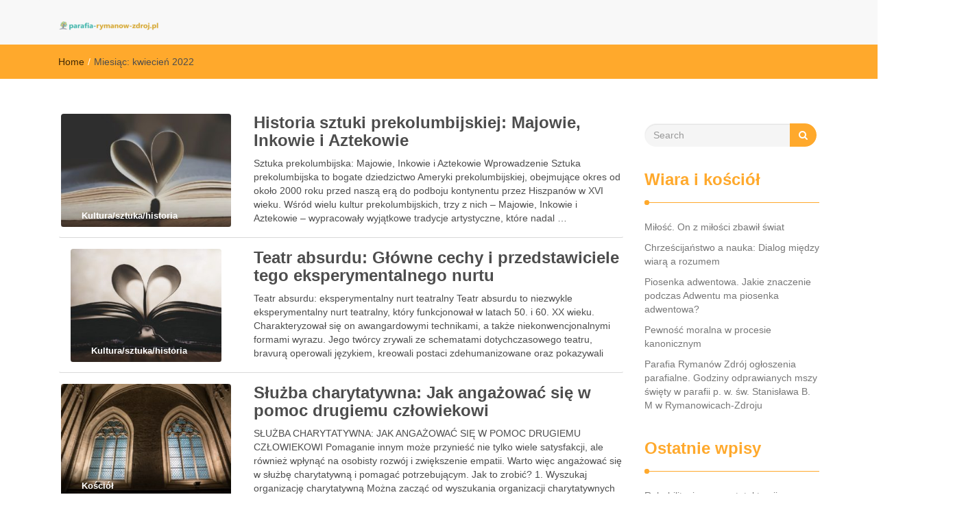

--- FILE ---
content_type: text/html; charset=UTF-8
request_url: https://parafia-rymanow-zdroj.pl/2022/04/
body_size: 14996
content:
<!DOCTYPE html>
<html lang="pl-PL">
<head>
<meta charset="UTF-8">
<meta name="viewport" content="width=device-width, initial-scale=1">
<link rel="profile" href="http://gmpg.org/xfn/11">
<title>kwiecień 2022 &#8211; Parafia Rymanów Zdrój</title>
<meta name='robots' content='max-image-preview:large' />
<link rel="alternate" type="application/rss+xml" title="Parafia Rymanów Zdrój &raquo; Kanał z wpisami" href="https://parafia-rymanow-zdroj.pl/feed/" />
<link rel="alternate" type="application/rss+xml" title="Parafia Rymanów Zdrój &raquo; Kanał z komentarzami" href="https://parafia-rymanow-zdroj.pl/comments/feed/" />
<style id='wp-img-auto-sizes-contain-inline-css' type='text/css'>
img:is([sizes=auto i],[sizes^="auto," i]){contain-intrinsic-size:3000px 1500px}
/*# sourceURL=wp-img-auto-sizes-contain-inline-css */
</style>

<style id='wp-emoji-styles-inline-css' type='text/css'>

	img.wp-smiley, img.emoji {
		display: inline !important;
		border: none !important;
		box-shadow: none !important;
		height: 1em !important;
		width: 1em !important;
		margin: 0 0.07em !important;
		vertical-align: -0.1em !important;
		background: none !important;
		padding: 0 !important;
	}
/*# sourceURL=wp-emoji-styles-inline-css */
</style>
<link rel='stylesheet' id='wp-block-library-css' href='https://parafia-rymanow-zdroj.pl/wp-includes/css/dist/block-library/style.min.css?ver=6.9' type='text/css' media='all' />
<style id='global-styles-inline-css' type='text/css'>
:root{--wp--preset--aspect-ratio--square: 1;--wp--preset--aspect-ratio--4-3: 4/3;--wp--preset--aspect-ratio--3-4: 3/4;--wp--preset--aspect-ratio--3-2: 3/2;--wp--preset--aspect-ratio--2-3: 2/3;--wp--preset--aspect-ratio--16-9: 16/9;--wp--preset--aspect-ratio--9-16: 9/16;--wp--preset--color--black: #000000;--wp--preset--color--cyan-bluish-gray: #abb8c3;--wp--preset--color--white: #ffffff;--wp--preset--color--pale-pink: #f78da7;--wp--preset--color--vivid-red: #cf2e2e;--wp--preset--color--luminous-vivid-orange: #ff6900;--wp--preset--color--luminous-vivid-amber: #fcb900;--wp--preset--color--light-green-cyan: #7bdcb5;--wp--preset--color--vivid-green-cyan: #00d084;--wp--preset--color--pale-cyan-blue: #8ed1fc;--wp--preset--color--vivid-cyan-blue: #0693e3;--wp--preset--color--vivid-purple: #9b51e0;--wp--preset--gradient--vivid-cyan-blue-to-vivid-purple: linear-gradient(135deg,rgb(6,147,227) 0%,rgb(155,81,224) 100%);--wp--preset--gradient--light-green-cyan-to-vivid-green-cyan: linear-gradient(135deg,rgb(122,220,180) 0%,rgb(0,208,130) 100%);--wp--preset--gradient--luminous-vivid-amber-to-luminous-vivid-orange: linear-gradient(135deg,rgb(252,185,0) 0%,rgb(255,105,0) 100%);--wp--preset--gradient--luminous-vivid-orange-to-vivid-red: linear-gradient(135deg,rgb(255,105,0) 0%,rgb(207,46,46) 100%);--wp--preset--gradient--very-light-gray-to-cyan-bluish-gray: linear-gradient(135deg,rgb(238,238,238) 0%,rgb(169,184,195) 100%);--wp--preset--gradient--cool-to-warm-spectrum: linear-gradient(135deg,rgb(74,234,220) 0%,rgb(151,120,209) 20%,rgb(207,42,186) 40%,rgb(238,44,130) 60%,rgb(251,105,98) 80%,rgb(254,248,76) 100%);--wp--preset--gradient--blush-light-purple: linear-gradient(135deg,rgb(255,206,236) 0%,rgb(152,150,240) 100%);--wp--preset--gradient--blush-bordeaux: linear-gradient(135deg,rgb(254,205,165) 0%,rgb(254,45,45) 50%,rgb(107,0,62) 100%);--wp--preset--gradient--luminous-dusk: linear-gradient(135deg,rgb(255,203,112) 0%,rgb(199,81,192) 50%,rgb(65,88,208) 100%);--wp--preset--gradient--pale-ocean: linear-gradient(135deg,rgb(255,245,203) 0%,rgb(182,227,212) 50%,rgb(51,167,181) 100%);--wp--preset--gradient--electric-grass: linear-gradient(135deg,rgb(202,248,128) 0%,rgb(113,206,126) 100%);--wp--preset--gradient--midnight: linear-gradient(135deg,rgb(2,3,129) 0%,rgb(40,116,252) 100%);--wp--preset--font-size--small: 13px;--wp--preset--font-size--medium: 20px;--wp--preset--font-size--large: 36px;--wp--preset--font-size--x-large: 42px;--wp--preset--spacing--20: 0.44rem;--wp--preset--spacing--30: 0.67rem;--wp--preset--spacing--40: 1rem;--wp--preset--spacing--50: 1.5rem;--wp--preset--spacing--60: 2.25rem;--wp--preset--spacing--70: 3.38rem;--wp--preset--spacing--80: 5.06rem;--wp--preset--shadow--natural: 6px 6px 9px rgba(0, 0, 0, 0.2);--wp--preset--shadow--deep: 12px 12px 50px rgba(0, 0, 0, 0.4);--wp--preset--shadow--sharp: 6px 6px 0px rgba(0, 0, 0, 0.2);--wp--preset--shadow--outlined: 6px 6px 0px -3px rgb(255, 255, 255), 6px 6px rgb(0, 0, 0);--wp--preset--shadow--crisp: 6px 6px 0px rgb(0, 0, 0);}:where(.is-layout-flex){gap: 0.5em;}:where(.is-layout-grid){gap: 0.5em;}body .is-layout-flex{display: flex;}.is-layout-flex{flex-wrap: wrap;align-items: center;}.is-layout-flex > :is(*, div){margin: 0;}body .is-layout-grid{display: grid;}.is-layout-grid > :is(*, div){margin: 0;}:where(.wp-block-columns.is-layout-flex){gap: 2em;}:where(.wp-block-columns.is-layout-grid){gap: 2em;}:where(.wp-block-post-template.is-layout-flex){gap: 1.25em;}:where(.wp-block-post-template.is-layout-grid){gap: 1.25em;}.has-black-color{color: var(--wp--preset--color--black) !important;}.has-cyan-bluish-gray-color{color: var(--wp--preset--color--cyan-bluish-gray) !important;}.has-white-color{color: var(--wp--preset--color--white) !important;}.has-pale-pink-color{color: var(--wp--preset--color--pale-pink) !important;}.has-vivid-red-color{color: var(--wp--preset--color--vivid-red) !important;}.has-luminous-vivid-orange-color{color: var(--wp--preset--color--luminous-vivid-orange) !important;}.has-luminous-vivid-amber-color{color: var(--wp--preset--color--luminous-vivid-amber) !important;}.has-light-green-cyan-color{color: var(--wp--preset--color--light-green-cyan) !important;}.has-vivid-green-cyan-color{color: var(--wp--preset--color--vivid-green-cyan) !important;}.has-pale-cyan-blue-color{color: var(--wp--preset--color--pale-cyan-blue) !important;}.has-vivid-cyan-blue-color{color: var(--wp--preset--color--vivid-cyan-blue) !important;}.has-vivid-purple-color{color: var(--wp--preset--color--vivid-purple) !important;}.has-black-background-color{background-color: var(--wp--preset--color--black) !important;}.has-cyan-bluish-gray-background-color{background-color: var(--wp--preset--color--cyan-bluish-gray) !important;}.has-white-background-color{background-color: var(--wp--preset--color--white) !important;}.has-pale-pink-background-color{background-color: var(--wp--preset--color--pale-pink) !important;}.has-vivid-red-background-color{background-color: var(--wp--preset--color--vivid-red) !important;}.has-luminous-vivid-orange-background-color{background-color: var(--wp--preset--color--luminous-vivid-orange) !important;}.has-luminous-vivid-amber-background-color{background-color: var(--wp--preset--color--luminous-vivid-amber) !important;}.has-light-green-cyan-background-color{background-color: var(--wp--preset--color--light-green-cyan) !important;}.has-vivid-green-cyan-background-color{background-color: var(--wp--preset--color--vivid-green-cyan) !important;}.has-pale-cyan-blue-background-color{background-color: var(--wp--preset--color--pale-cyan-blue) !important;}.has-vivid-cyan-blue-background-color{background-color: var(--wp--preset--color--vivid-cyan-blue) !important;}.has-vivid-purple-background-color{background-color: var(--wp--preset--color--vivid-purple) !important;}.has-black-border-color{border-color: var(--wp--preset--color--black) !important;}.has-cyan-bluish-gray-border-color{border-color: var(--wp--preset--color--cyan-bluish-gray) !important;}.has-white-border-color{border-color: var(--wp--preset--color--white) !important;}.has-pale-pink-border-color{border-color: var(--wp--preset--color--pale-pink) !important;}.has-vivid-red-border-color{border-color: var(--wp--preset--color--vivid-red) !important;}.has-luminous-vivid-orange-border-color{border-color: var(--wp--preset--color--luminous-vivid-orange) !important;}.has-luminous-vivid-amber-border-color{border-color: var(--wp--preset--color--luminous-vivid-amber) !important;}.has-light-green-cyan-border-color{border-color: var(--wp--preset--color--light-green-cyan) !important;}.has-vivid-green-cyan-border-color{border-color: var(--wp--preset--color--vivid-green-cyan) !important;}.has-pale-cyan-blue-border-color{border-color: var(--wp--preset--color--pale-cyan-blue) !important;}.has-vivid-cyan-blue-border-color{border-color: var(--wp--preset--color--vivid-cyan-blue) !important;}.has-vivid-purple-border-color{border-color: var(--wp--preset--color--vivid-purple) !important;}.has-vivid-cyan-blue-to-vivid-purple-gradient-background{background: var(--wp--preset--gradient--vivid-cyan-blue-to-vivid-purple) !important;}.has-light-green-cyan-to-vivid-green-cyan-gradient-background{background: var(--wp--preset--gradient--light-green-cyan-to-vivid-green-cyan) !important;}.has-luminous-vivid-amber-to-luminous-vivid-orange-gradient-background{background: var(--wp--preset--gradient--luminous-vivid-amber-to-luminous-vivid-orange) !important;}.has-luminous-vivid-orange-to-vivid-red-gradient-background{background: var(--wp--preset--gradient--luminous-vivid-orange-to-vivid-red) !important;}.has-very-light-gray-to-cyan-bluish-gray-gradient-background{background: var(--wp--preset--gradient--very-light-gray-to-cyan-bluish-gray) !important;}.has-cool-to-warm-spectrum-gradient-background{background: var(--wp--preset--gradient--cool-to-warm-spectrum) !important;}.has-blush-light-purple-gradient-background{background: var(--wp--preset--gradient--blush-light-purple) !important;}.has-blush-bordeaux-gradient-background{background: var(--wp--preset--gradient--blush-bordeaux) !important;}.has-luminous-dusk-gradient-background{background: var(--wp--preset--gradient--luminous-dusk) !important;}.has-pale-ocean-gradient-background{background: var(--wp--preset--gradient--pale-ocean) !important;}.has-electric-grass-gradient-background{background: var(--wp--preset--gradient--electric-grass) !important;}.has-midnight-gradient-background{background: var(--wp--preset--gradient--midnight) !important;}.has-small-font-size{font-size: var(--wp--preset--font-size--small) !important;}.has-medium-font-size{font-size: var(--wp--preset--font-size--medium) !important;}.has-large-font-size{font-size: var(--wp--preset--font-size--large) !important;}.has-x-large-font-size{font-size: var(--wp--preset--font-size--x-large) !important;}
/*# sourceURL=global-styles-inline-css */
</style>

<style id='classic-theme-styles-inline-css' type='text/css'>
/*! This file is auto-generated */
.wp-block-button__link{color:#fff;background-color:#32373c;border-radius:9999px;box-shadow:none;text-decoration:none;padding:calc(.667em + 2px) calc(1.333em + 2px);font-size:1.125em}.wp-block-file__button{background:#32373c;color:#fff;text-decoration:none}
/*# sourceURL=/wp-includes/css/classic-themes.min.css */
</style>
<link rel='stylesheet' id='font-awesome-css' href='https://parafia-rymanow-zdroj.pl/wp-content/themes/imnews/css/font-awesome.min.css?ver=4.7.0' type='text/css' media='all' />
<link rel='stylesheet' id='stellarnav-css' href='https://parafia-rymanow-zdroj.pl/wp-content/themes/imnews/css/stellarnav.css?ver=1.1' type='text/css' media='all' />
<link rel='stylesheet' id='bootstrap-css' href='https://parafia-rymanow-zdroj.pl/wp-content/themes/imnews/css/bootstrap.min.css?ver=3.3.7' type='text/css' media='all' />
<link rel='stylesheet' id='imnews-default-css' href='https://parafia-rymanow-zdroj.pl/wp-content/themes/imnews/css/default.css?ver=6.9' type='text/css' media='all' />
<link rel='stylesheet' id='imnews-style-css' href='https://parafia-rymanow-zdroj.pl/wp-content/themes/imnews-child/style.css?ver=6.9' type='text/css' media='all' />
<link rel='stylesheet' id='arpw-style-css' href='https://parafia-rymanow-zdroj.pl/wp-content/plugins/advanced-random-posts-widget/assets/css/arpw-frontend.css?ver=6.9' type='text/css' media='all' />
<script type="text/javascript" src="https://parafia-rymanow-zdroj.pl/wp-includes/js/jquery/jquery.min.js?ver=3.7.1" id="jquery-core-js"></script>
<script type="text/javascript" src="https://parafia-rymanow-zdroj.pl/wp-includes/js/jquery/jquery-migrate.min.js?ver=3.4.1" id="jquery-migrate-js"></script>
<link rel="https://api.w.org/" href="https://parafia-rymanow-zdroj.pl/wp-json/" /><link rel="EditURI" type="application/rsd+xml" title="RSD" href="https://parafia-rymanow-zdroj.pl/xmlrpc.php?rsd" />
<meta name="generator" content="WordPress 6.9" />
		<!-- Custom Logo: hide header text -->
		<style id="custom-logo-css" type="text/css">
			.navbar-brand, .ttl_tagline {
				position: absolute;
				clip-path: inset(50%);
			}
		</style>
		
		<!-- GA Google Analytics @ https://m0n.co/ga -->
		<script async src="https://www.googletagmanager.com/gtag/js?id=UA-101179247-5"></script>
		<script>
			window.dataLayer = window.dataLayer || [];
			function gtag(){dataLayer.push(arguments);}
			gtag('js', new Date());
			gtag('config', 'UA-101179247-5');
		</script>

	<!-- Analytics by WP Statistics - https://wp-statistics.com -->
<style type="text/css">.recentcomments a{display:inline !important;padding:0 !important;margin:0 !important;}</style><style type="text/css">
.inline-dropdown,.comment .comment-reply-link{background-color: #ffa92c}
.search-box-input .search-button,caption{background-color: #ffa92c}
.side-area-post .side-area-heading,.side-area-post table{border-color:  #ffa92c; color: #ffa92c;}
.side-area-post .side-area-heading::after{background:#ffa92c;}
.current{background:#ffa92c;}
.next, .prev{color:#ffa92c;}
.sidenews-post-image img,.tagcloud a:hover,.othernews-post-image img,.relatednews-post-image img,.similar-post-image img{background:#ffa92c;}
.side-area-post ul li a:hover,cite,a{color:#ffa92c;}
.side-area-post ul li.recentcomments a:hover{color: #ffa92c;}    
.like-article h4{border-bottom: 1px solid #ffa92c; color: #ffa92c;}
#menubar .nav > li > a:hover{color:#ffa92c;}
#menubar#main-nav ul ul li:hover > a, #main-nav ul ul li a:hover{color: #ffa92c;}
.next, .prev{border:1px solid #ffa92c;}
#top .navbar-toggle .icon-bar,.comment-form .submit,.current, .page-numbers:hover, .next:hover, .prev:hover{background:#ffa92c; }
#menubar .nav > li > a,#menubar ul ul li a,#menubar .navbar-brand{ color: #4D4D4D; }
.comment .comment-metadata a,.othernews-post-title a,.relatednews-post-details .relatednews-post-title a,.similar-post-details .similar-post-title a,.news-title a,.comment-metadata > a,.comment-edit-link,.comment-reply-link,.logged-in-as > a,.ttl_tagline{ color: #4D4D4D; }
.comment .comment-metadata a:hover,.othernews-post-title a:hover,.relatednews-post-title a:hover,.footer-copyrights a:hover,.similar-post-title a:hover,.sidenews-post-heading > a:hover,.news-title a:hover,.comment-metadata > a:hover,.comment-edit-link:hover,.comment-reply-link:hover,.logged-in-as > a:hover,a:focus, a:hover{color: #ffa92c;}
</style>
</head>
<body class="archive date wp-custom-logo wp-theme-imnews wp-child-theme-imnews-child">
<!--menu-bar start-->
<header id="top">
    <div id="menubar">
        <div class="container">
            <div class="row">
                <nav class="navbar navbar-default">
                    <button type="button" class="navbar-toggle" data-toggle="collapse" data-target="#main-nav">
                        <span class="icon-bar"></span>
                        <span class="icon-bar"></span>
                        <span class="icon-bar"></span>                        
                    </button>
                    <div class="navbar-header">
                        <a href="https://parafia-rymanow-zdroj.pl/" class="custom-logo-link" rel="home"><img width="160" height="13" src="https://parafia-rymanow-zdroj.pl/wp-content/uploads/2020/10/cropped-logo-1.png" class="custom-logo" alt="Parafia Rymanów Zdrój" decoding="async" srcset="https://parafia-rymanow-zdroj.pl/wp-content/uploads/2020/10/cropped-logo-1.png 160w, https://parafia-rymanow-zdroj.pl/wp-content/uploads/2020/10/cropped-logo-1-150x13.png 150w" sizes="(max-width: 160px) 100vw, 160px" /></a>                            <a class="navbar-brand" href="https://parafia-rymanow-zdroj.pl/" rel="home">Parafia Rymanów Zdrój</a>
                            <p class="ttl_tagline">parafia w Rymanowie Zdroju</p>
                    </div>
                    <div class="collapse navbar-collapse inline-list" id="main-nav">
                        <ul class="nav navbar-nav nav-category"></ul>
                    </div>
                </nav>
            </div>
        </div>
    </div>
</header>        	
<div class="inline-dropdown">
	<div class="container">	
    	<div class="row">
            <div class="col-sm-12">
                <div class="path-category">
                    <ul id="breadcrumbs" class="breadcrumbs"><li class="item-home"><a class="bread-link bread-home" href="https://parafia-rymanow-zdroj.pl" title="Home">Home</a></li><li class="separator separator-home"> / </li>Miesiąc: <span>kwiecień 2022</span><li class="item-current item-archive"><strong class="bread-current bread-archive"></strong></li></ul>                </div>
            </div>
        </div>
    </div>    
</div>
<div class="container" id="post-6274" class="post-6274 post type-post status-publish format-standard has-post-thumbnail hentry category-kultura-sztuka-historia" >
    <div class="row main-row">
        <div class="col-sm-9">    
            <div class="news-posts">
                <div class="other-news">
                                        <div class="othernews-post">
                        <div class="row">
                            <div class="col-sm-12">
                                <div class="row">
                                    <div class="col-sm-4">
                                        <div class="label-img">
                                            <div class="othernews-post-image">
                                                <a href="https://parafia-rymanow-zdroj.pl/historia-sztuki-prekolumbijskiej-majowie-inkowie-i-aztekowie/">
                                                   <img width="248" height="165" src="https://parafia-rymanow-zdroj.pl/wp-content/uploads/2020/02/historia_1582204471.jpg" class="attachment-imnews-thumbnail-image size-imnews-thumbnail-image wp-post-image" alt="" decoding="async" srcset="https://parafia-rymanow-zdroj.pl/wp-content/uploads/2020/02/historia_1582204471.jpg 1280w, https://parafia-rymanow-zdroj.pl/wp-content/uploads/2020/02/historia_1582204471-300x200.jpg 300w, https://parafia-rymanow-zdroj.pl/wp-content/uploads/2020/02/historia_1582204471-768x512.jpg 768w, https://parafia-rymanow-zdroj.pl/wp-content/uploads/2020/02/historia_1582204471-1024x682.jpg 1024w" sizes="(max-width: 248px) 100vw, 248px" />                                                </a>
                                            </div>
                                                                                        <div class="label">
                                                <div class="row label-row">
                                                    <div class="col-sm-9 col-xs-9 label-column">
                                                        <span>Kultura/sztuka/historia</span>
                                                    </div>
                                                                                                    </div>
                                            </div>
                                        </div>    
                                    </div>
                                    <div class="col-sm-8">
                                        <div class="othernews-post-details">
                                            <h4 class="othernews-post-title"><b><a href="https://parafia-rymanow-zdroj.pl/historia-sztuki-prekolumbijskiej-majowie-inkowie-i-aztekowie/">Historia sztuki prekolumbijskiej: Majowie, Inkowie i Aztekowie</a></b></h4>
                                            <div class="othernews-post-news">
                                                <p>Sztuka prekolumbijska: Majowie, Inkowie i Aztekowie Wprowadzenie Sztuka prekolumbijska to bogate dziedzictwo Ameryki prekolumbijskiej, obejmujące okres od około 2000 roku przed naszą erą do podboju kontynentu przez Hiszpanów w XVI wieku. Wśród wielu kultur prekolumbijskich, trzy z nich – Majowie, Inkowie i Aztekowie – wypracowały wyjątkowe tradycje artystyczne, które nadal &hellip; </p>
                                            </div>
                                        </div>
                                    </div>
                                </div>
                            </div>
                        </div>
                   </div>
                                    <div class="othernews-post">
                        <div class="row">
                            <div class="col-sm-12">
                                <div class="row">
                                    <div class="col-sm-4">
                                        <div class="label-img">
                                            <div class="othernews-post-image">
                                                <a href="https://parafia-rymanow-zdroj.pl/teatr-absurdu-glowne-cechy-i-przedstawiciele-tego-eksperymentalnego-nurtu/">
                                                   <img width="220" height="165" src="https://parafia-rymanow-zdroj.pl/wp-content/uploads/2020/02/książka_1582202800.jpg" class="attachment-imnews-thumbnail-image size-imnews-thumbnail-image wp-post-image" alt="" decoding="async" srcset="https://parafia-rymanow-zdroj.pl/wp-content/uploads/2020/02/książka_1582202800.jpg 1280w, https://parafia-rymanow-zdroj.pl/wp-content/uploads/2020/02/książka_1582202800-300x225.jpg 300w, https://parafia-rymanow-zdroj.pl/wp-content/uploads/2020/02/książka_1582202800-768x575.jpg 768w, https://parafia-rymanow-zdroj.pl/wp-content/uploads/2020/02/książka_1582202800-1024x767.jpg 1024w" sizes="(max-width: 220px) 100vw, 220px" />                                                </a>
                                            </div>
                                                                                        <div class="label">
                                                <div class="row label-row">
                                                    <div class="col-sm-9 col-xs-9 label-column">
                                                        <span>Kultura/sztuka/historia</span>
                                                    </div>
                                                                                                    </div>
                                            </div>
                                        </div>    
                                    </div>
                                    <div class="col-sm-8">
                                        <div class="othernews-post-details">
                                            <h4 class="othernews-post-title"><b><a href="https://parafia-rymanow-zdroj.pl/teatr-absurdu-glowne-cechy-i-przedstawiciele-tego-eksperymentalnego-nurtu/">Teatr absurdu: Główne cechy i przedstawiciele tego eksperymentalnego nurtu</a></b></h4>
                                            <div class="othernews-post-news">
                                                <p>Teatr absurdu: eksperymentalny nurt teatralny Teatr absurdu to niezwykle eksperymentalny nurt teatralny, który funkcjonował w latach 50. i 60. XX wieku. Charakteryzował się on awangardowymi technikami, a także niekonwencjonalnymi formami wyrazu. Jego twórcy zrywali ze schematami dotychczasowego teatru, bravurą operowali językiem, kreowali postaci zdehumanizowane oraz pokazywali miejsce jednostki w absurdalnym &hellip; </p>
                                            </div>
                                        </div>
                                    </div>
                                </div>
                            </div>
                        </div>
                   </div>
                                    <div class="othernews-post">
                        <div class="row">
                            <div class="col-sm-12">
                                <div class="row">
                                    <div class="col-sm-4">
                                        <div class="label-img">
                                            <div class="othernews-post-image">
                                                <a href="https://parafia-rymanow-zdroj.pl/sluzba-charytatywna-jak-angazowac-sie-w-pomoc-drugiemu-czlowiekowi/">
                                                   <img width="248" height="165" src="https://parafia-rymanow-zdroj.pl/wp-content/uploads/2019/02/kościół_witraż_1550341110.jpg" class="attachment-imnews-thumbnail-image size-imnews-thumbnail-image wp-post-image" alt="" decoding="async" srcset="https://parafia-rymanow-zdroj.pl/wp-content/uploads/2019/02/kościół_witraż_1550341110.jpg 1280w, https://parafia-rymanow-zdroj.pl/wp-content/uploads/2019/02/kościół_witraż_1550341110-300x200.jpg 300w, https://parafia-rymanow-zdroj.pl/wp-content/uploads/2019/02/kościół_witraż_1550341110-768x512.jpg 768w, https://parafia-rymanow-zdroj.pl/wp-content/uploads/2019/02/kościół_witraż_1550341110-1024x682.jpg 1024w" sizes="(max-width: 248px) 100vw, 248px" />                                                </a>
                                            </div>
                                                                                        <div class="label">
                                                <div class="row label-row">
                                                    <div class="col-sm-9 col-xs-9 label-column">
                                                        <span>Kościół</span>
                                                    </div>
                                                                                                    </div>
                                            </div>
                                        </div>    
                                    </div>
                                    <div class="col-sm-8">
                                        <div class="othernews-post-details">
                                            <h4 class="othernews-post-title"><b><a href="https://parafia-rymanow-zdroj.pl/sluzba-charytatywna-jak-angazowac-sie-w-pomoc-drugiemu-czlowiekowi/">Służba charytatywna: Jak angażować się w pomoc drugiemu człowiekowi</a></b></h4>
                                            <div class="othernews-post-news">
                                                <p>SŁUŻBA CHARYTATYWNA: JAK ANGAŻOWAĆ SIĘ W POMOC DRUGIEMU CZŁOWIEKOWI Pomaganie innym może przynieść nie tylko wiele satysfakcji, ale również wpłynąć na osobisty rozwój i zwiększenie empatii. Warto więc angażować się w służbę charytatywną i pomagać potrzebującym. Jak to zrobić? 1. Wyszukaj organizację charytatywną Można zacząć od wyszukania organizacji charytatywnych w &hellip; </p>
                                            </div>
                                        </div>
                                    </div>
                                </div>
                            </div>
                        </div>
                   </div>
                                    <div class="othernews-post">
                        <div class="row">
                            <div class="col-sm-12">
                                <div class="row">
                                    <div class="col-sm-4">
                                        <div class="label-img">
                                            <div class="othernews-post-image">
                                                <a href="https://parafia-rymanow-zdroj.pl/sztuka-nowej-fali-awangardowe-praktyki-artystyczne-lat-60-i-70/">
                                                   <img width="248" height="165" src="https://parafia-rymanow-zdroj.pl/wp-content/uploads/2022/04/szkoła_1649702286.jpg" class="attachment-imnews-thumbnail-image size-imnews-thumbnail-image wp-post-image" alt="" decoding="async" loading="lazy" srcset="https://parafia-rymanow-zdroj.pl/wp-content/uploads/2022/04/szkoła_1649702286.jpg 1280w, https://parafia-rymanow-zdroj.pl/wp-content/uploads/2022/04/szkoła_1649702286-300x200.jpg 300w, https://parafia-rymanow-zdroj.pl/wp-content/uploads/2022/04/szkoła_1649702286-768x512.jpg 768w, https://parafia-rymanow-zdroj.pl/wp-content/uploads/2022/04/szkoła_1649702286-1024x682.jpg 1024w" sizes="auto, (max-width: 248px) 100vw, 248px" />                                                </a>
                                            </div>
                                                                                        <div class="label">
                                                <div class="row label-row">
                                                    <div class="col-sm-9 col-xs-9 label-column">
                                                        <span>Kultura/sztuka/historia</span>
                                                    </div>
                                                                                                    </div>
                                            </div>
                                        </div>    
                                    </div>
                                    <div class="col-sm-8">
                                        <div class="othernews-post-details">
                                            <h4 class="othernews-post-title"><b><a href="https://parafia-rymanow-zdroj.pl/sztuka-nowej-fali-awangardowe-praktyki-artystyczne-lat-60-i-70/">Sztuka nowej fali: Awangardowe praktyki artystyczne lat 60. i 70.</a></b></h4>
                                            <div class="othernews-post-news">
                                                <p>Sztuka Nowej Fali: Awangardowe Praktyki Artystyczne Lat 60. i 70. W latach 60. i 70. w świecie sztuki nastąpiła rewolucja, która zmieniła sposób myślenia i odbierania sztuki. Sztuka Nowej Fali to nurt artystyczny, który narodził się w tych latach, a jego twórcy eksperymentowali z formą, treścią i nowymi technologiami. W &hellip; </p>
                                            </div>
                                        </div>
                                    </div>
                                </div>
                            </div>
                        </div>
                   </div>
                                    <div class="othernews-post">
                        <div class="row">
                            <div class="col-sm-12">
                                <div class="row">
                                    <div class="col-sm-4">
                                        <div class="label-img">
                                            <div class="othernews-post-image">
                                                <a href="https://parafia-rymanow-zdroj.pl/kosciol-i-ekologia-wplyw-wiary-na-podejscie-do-ochrony-srodowiska/">
                                                   <img width="260" height="152" src="https://parafia-rymanow-zdroj.pl/wp-content/uploads/2020/02/historia_polska_1582204560.jpg" class="attachment-imnews-thumbnail-image size-imnews-thumbnail-image wp-post-image" alt="" decoding="async" loading="lazy" srcset="https://parafia-rymanow-zdroj.pl/wp-content/uploads/2020/02/historia_polska_1582204560.jpg 1280w, https://parafia-rymanow-zdroj.pl/wp-content/uploads/2020/02/historia_polska_1582204560-300x175.jpg 300w, https://parafia-rymanow-zdroj.pl/wp-content/uploads/2020/02/historia_polska_1582204560-768x448.jpg 768w, https://parafia-rymanow-zdroj.pl/wp-content/uploads/2020/02/historia_polska_1582204560-1024x597.jpg 1024w" sizes="auto, (max-width: 260px) 100vw, 260px" />                                                </a>
                                            </div>
                                                                                        <div class="label">
                                                <div class="row label-row">
                                                    <div class="col-sm-9 col-xs-9 label-column">
                                                        <span>Kościół</span>
                                                    </div>
                                                                                                    </div>
                                            </div>
                                        </div>    
                                    </div>
                                    <div class="col-sm-8">
                                        <div class="othernews-post-details">
                                            <h4 class="othernews-post-title"><b><a href="https://parafia-rymanow-zdroj.pl/kosciol-i-ekologia-wplyw-wiary-na-podejscie-do-ochrony-srodowiska/">Kościół i ekologia: Wpływ wiary na podejście do ochrony środowiska</a></b></h4>
                                            <div class="othernews-post-news">
                                                <p>Kościołowi zależy na ochronie środowiska Kościół od zawsze zajmował się problematyką środowiska naturalnego, jednak w ostatnim czasie kwestia ekologii stała się przedmiotem szczególnej troski. Wiele kościelnych dokumentów i wypowiedzi Papieża Franciszka ukazuje, że Kościołowi zależy na ochronie środowiska. Jakie są przyczyny takiego podejścia? 1. Ekologia a nauczanie kościelne Kościół łączy &hellip; </p>
                                            </div>
                                        </div>
                                    </div>
                                </div>
                            </div>
                        </div>
                   </div>
                                    <div class="othernews-post">
                        <div class="row">
                            <div class="col-sm-12">
                                <div class="row">
                                    <div class="col-sm-4">
                                        <div class="label-img">
                                            <div class="othernews-post-image">
                                                <a href="https://parafia-rymanow-zdroj.pl/historia-sztuki-chinskiej-tradycje-ikonografia-i-malarstwo-2/">
                                                   <img width="260" height="165" src="https://parafia-rymanow-zdroj.pl/wp-content/uploads/2021/09/21-09-2-2-260x165.jpg" class="attachment-imnews-thumbnail-image size-imnews-thumbnail-image wp-post-image" alt="" decoding="async" loading="lazy" />                                                </a>
                                            </div>
                                                                                        <div class="label">
                                                <div class="row label-row">
                                                    <div class="col-sm-9 col-xs-9 label-column">
                                                        <span>Kultura/sztuka/historia</span>
                                                    </div>
                                                                                                    </div>
                                            </div>
                                        </div>    
                                    </div>
                                    <div class="col-sm-8">
                                        <div class="othernews-post-details">
                                            <h4 class="othernews-post-title"><b><a href="https://parafia-rymanow-zdroj.pl/historia-sztuki-chinskiej-tradycje-ikonografia-i-malarstwo-2/">Historia sztuki chińskiej: Tradycje, ikonografia i malarstwo</a></b></h4>
                                            <div class="othernews-post-news">
                                                <p>HISTORIA SZTUKI CHIŃSKIEJ: TRADYCJE, IKONOGRAFIA I MALARSTWO Wstęp Sztuka chińska to nie tylko dzieła sztuki, ale także sposób wyrażenia swojego postrzegania świata i życia. W praktyce, sztuka ta obejmuje różne dziedziny, takie jak malarstwo, kaligrafia, rzeźba, ceramika, a nawet architektura. Każda z tych dziedzin ma swoje korzenie w chińskiej kulturze &hellip; </p>
                                            </div>
                                        </div>
                                    </div>
                                </div>
                            </div>
                        </div>
                   </div>
                                    <div class="othernews-post">
                        <div class="row">
                            <div class="col-sm-12">
                                <div class="row">
                                    <div class="col-sm-4">
                                        <div class="label-img">
                                            <div class="othernews-post-image">
                                                <a href="https://parafia-rymanow-zdroj.pl/festiwale-muzyczne-najwieksze-wydarzenia-muzyczne-na-swiecie/">
                                                   <img width="260" height="149" src="https://parafia-rymanow-zdroj.pl/wp-content/uploads/2020/04/książki_1587386651.jpg" class="attachment-imnews-thumbnail-image size-imnews-thumbnail-image wp-post-image" alt="" decoding="async" loading="lazy" srcset="https://parafia-rymanow-zdroj.pl/wp-content/uploads/2020/04/książki_1587386651.jpg 1280w, https://parafia-rymanow-zdroj.pl/wp-content/uploads/2020/04/książki_1587386651-300x172.jpg 300w, https://parafia-rymanow-zdroj.pl/wp-content/uploads/2020/04/książki_1587386651-768x440.jpg 768w, https://parafia-rymanow-zdroj.pl/wp-content/uploads/2020/04/książki_1587386651-1024x587.jpg 1024w" sizes="auto, (max-width: 260px) 100vw, 260px" />                                                </a>
                                            </div>
                                                                                        <div class="label">
                                                <div class="row label-row">
                                                    <div class="col-sm-9 col-xs-9 label-column">
                                                        <span>Kultura/sztuka/historia</span>
                                                    </div>
                                                                                                    </div>
                                            </div>
                                        </div>    
                                    </div>
                                    <div class="col-sm-8">
                                        <div class="othernews-post-details">
                                            <h4 class="othernews-post-title"><b><a href="https://parafia-rymanow-zdroj.pl/festiwale-muzyczne-najwieksze-wydarzenia-muzyczne-na-swiecie/">Festiwale muzyczne: Największe wydarzenia muzyczne na świecie</a></b></h4>
                                            <div class="othernews-post-news">
                                                <p>Festiwale muzyczne: największe wydarzenia muzyczne na świecie Wakacje to doskonały czas, by wybrać się na festiwal muzyczny i wielogodzinną zabawę przy rytmach ulubionej muzyki. Niemal każdy kraj na świecie ma swoje coroczne wydarzenia muzyczne, które przyciągają rzesze fanów, zarówno z kraju, jak i z zagranicy. Oto kilka największych festiwali muzycznych &hellip; </p>
                                            </div>
                                        </div>
                                    </div>
                                </div>
                            </div>
                        </div>
                   </div>
                                    <div class="othernews-post">
                        <div class="row">
                            <div class="col-sm-12">
                                <div class="row">
                                    <div class="col-sm-4">
                                        <div class="label-img">
                                            <div class="othernews-post-image">
                                                <a href="https://parafia-rymanow-zdroj.pl/historia-architektury-ewolucja-stylow-i-ikoniczne-budowle-przez-wieki/">
                                                   <img width="260" height="165" src="https://parafia-rymanow-zdroj.pl/wp-content/uploads/2021/09/21-09-2-2-260x165.jpg" class="attachment-imnews-thumbnail-image size-imnews-thumbnail-image wp-post-image" alt="" decoding="async" loading="lazy" />                                                </a>
                                            </div>
                                                                                        <div class="label">
                                                <div class="row label-row">
                                                    <div class="col-sm-9 col-xs-9 label-column">
                                                        <span>Kultura/sztuka/historia</span>
                                                    </div>
                                                                                                    </div>
                                            </div>
                                        </div>    
                                    </div>
                                    <div class="col-sm-8">
                                        <div class="othernews-post-details">
                                            <h4 class="othernews-post-title"><b><a href="https://parafia-rymanow-zdroj.pl/historia-architektury-ewolucja-stylow-i-ikoniczne-budowle-przez-wieki/">Historia architektury: Ewolucja stylów i ikoniczne budowle przez wieki</a></b></h4>
                                            <div class="othernews-post-news">
                                                <p>Od starożytności po nowoczesność: Ewolucja stylów architektonicznych i ich ikoniczne budowle przez wieki Starożytność: Konstrukcje z kamienia i zapoczątkowanie klasycznych stylów W czasach starożytnych budynki i budowle były konstruowane z kamienia i wyróżniały się prostymi formami. W Egipcie i Mezopotamii okazałe piramidy i budynki pałacowe z surowego kamienia stały się &hellip; </p>
                                            </div>
                                        </div>
                                    </div>
                                </div>
                            </div>
                        </div>
                   </div>
                                    <div class="othernews-post">
                        <div class="row">
                            <div class="col-sm-12">
                                <div class="row">
                                    <div class="col-sm-4">
                                        <div class="label-img">
                                            <div class="othernews-post-image">
                                                <a href="https://parafia-rymanow-zdroj.pl/malarstwo-impresjonistyczne-swiatlo-kolor-i-emocje-na-plotnie/">
                                                   <img width="220" height="165" src="https://parafia-rymanow-zdroj.pl/wp-content/uploads/2020/02/książka_1582202800.jpg" class="attachment-imnews-thumbnail-image size-imnews-thumbnail-image wp-post-image" alt="" decoding="async" loading="lazy" srcset="https://parafia-rymanow-zdroj.pl/wp-content/uploads/2020/02/książka_1582202800.jpg 1280w, https://parafia-rymanow-zdroj.pl/wp-content/uploads/2020/02/książka_1582202800-300x225.jpg 300w, https://parafia-rymanow-zdroj.pl/wp-content/uploads/2020/02/książka_1582202800-768x575.jpg 768w, https://parafia-rymanow-zdroj.pl/wp-content/uploads/2020/02/książka_1582202800-1024x767.jpg 1024w" sizes="auto, (max-width: 220px) 100vw, 220px" />                                                </a>
                                            </div>
                                                                                        <div class="label">
                                                <div class="row label-row">
                                                    <div class="col-sm-9 col-xs-9 label-column">
                                                        <span>Kultura/sztuka/historia</span>
                                                    </div>
                                                                                                    </div>
                                            </div>
                                        </div>    
                                    </div>
                                    <div class="col-sm-8">
                                        <div class="othernews-post-details">
                                            <h4 class="othernews-post-title"><b><a href="https://parafia-rymanow-zdroj.pl/malarstwo-impresjonistyczne-swiatlo-kolor-i-emocje-na-plotnie/">Malarstwo impresjonistyczne: Światło, kolor i emocje na płótnie</a></b></h4>
                                            <div class="othernews-post-news">
                                                <p>Malarstwo Impresjonistyczne: Światło, Kolor i Emocje na Płótnie Impresjonizm to jedno z najważniejszych kierunków w historii sztuki, który przyniósł nowe podejście do tworzenia dzieł sztuki na przełomie XIX i XX wieku. Ten kierunek przede wszystkim skupiał się na ukazywaniu światła i kolorów w sposób nowatorski, ale również na emocjach, które &hellip; </p>
                                            </div>
                                        </div>
                                    </div>
                                </div>
                            </div>
                        </div>
                   </div>
                                    <div class="othernews-post">
                        <div class="row">
                            <div class="col-sm-12">
                                <div class="row">
                                    <div class="col-sm-4">
                                        <div class="label-img">
                                            <div class="othernews-post-image">
                                                <a href="https://parafia-rymanow-zdroj.pl/malarstwo-renesansu-klasyka-i-innowacje-artystow-epoki-2/">
                                                   <img width="237" height="165" src="https://parafia-rymanow-zdroj.pl/wp-content/uploads/2020/02/rzemieślnik_1582204750.jpg" class="attachment-imnews-thumbnail-image size-imnews-thumbnail-image wp-post-image" alt="" decoding="async" loading="lazy" srcset="https://parafia-rymanow-zdroj.pl/wp-content/uploads/2020/02/rzemieślnik_1582204750.jpg 1280w, https://parafia-rymanow-zdroj.pl/wp-content/uploads/2020/02/rzemieślnik_1582204750-300x209.jpg 300w, https://parafia-rymanow-zdroj.pl/wp-content/uploads/2020/02/rzemieślnik_1582204750-768x535.jpg 768w, https://parafia-rymanow-zdroj.pl/wp-content/uploads/2020/02/rzemieślnik_1582204750-1024x714.jpg 1024w" sizes="auto, (max-width: 237px) 100vw, 237px" />                                                </a>
                                            </div>
                                                                                        <div class="label">
                                                <div class="row label-row">
                                                    <div class="col-sm-9 col-xs-9 label-column">
                                                        <span>Kultura/sztuka/historia</span>
                                                    </div>
                                                                                                    </div>
                                            </div>
                                        </div>    
                                    </div>
                                    <div class="col-sm-8">
                                        <div class="othernews-post-details">
                                            <h4 class="othernews-post-title"><b><a href="https://parafia-rymanow-zdroj.pl/malarstwo-renesansu-klasyka-i-innowacje-artystow-epoki-2/">Malarstwo renesansu: Klasyka i innowacje artystów epoki</a></b></h4>
                                            <div class="othernews-post-news">
                                                <p>MALARSTWO RENESANSU: KLASYKA I INNOWACJE ARTYSTÓW EPOKI W epoce renesansu, która trwała od XIV do XVII wieku, sztuka stała się wyrazem ludzkiej natury i piękna. Jedną z najważniejszych dziedzin sztuki było malarstwo, które wzbogacało kulturę europejską poprzez tworzenie dzieł sztuki, które zachwycają do dziś swą pięknem i autentycznością. W czasie &hellip; </p>
                                            </div>
                                        </div>
                                    </div>
                                </div>
                            </div>
                        </div>
                   </div>
                                </div>
                <div class="more-info">
                    <div class="row">
                        <div class="col-sm-12">
                            
	<nav class="navigation pagination" aria-label="Stronicowanie wpisów">
		<h2 class="screen-reader-text">Stronicowanie wpisów</h2>
		<div class="nav-links"><span aria-current="page" class="page-numbers current">1</span>
<a class="page-numbers" href="https://parafia-rymanow-zdroj.pl/2022/04/page/2/">2</a>
<a class="next page-numbers" href="https://parafia-rymanow-zdroj.pl/2022/04/page/2/">Następny</a></div>
	</nav>                        </div>
                    </div>
                </div>
            </div>
        </div>
        <div class="col-sm-3">
    <div class="side-area">
    	<aside class="side-area-post"><aside class="side-area-post">
	<div class="search-box">
		<div class="row">
			<div class="col-sm-12">
    			<form role="search" method="get" id="searchform" class="searchform" action="https://parafia-rymanow-zdroj.pl/" >
	    			<div class="input-group search-box-input">
		    			<input type="text" value="" name="s" id="s" class="form-control search-box-form" placeholder="Search" />
		    			<span class="input-group-btn search-button-span">
		    				<button class="btn btn-default search-button" type="submit"><i class="fa fa-search"></i></button>
						</span>
					</div>	
				</form>	
			</div>
		</div>		
	</div>
</aside></aside><aside class="side-area-post"><div class="side-area-heading"><h4><b>Wiara i kościół</b></h4></div><div class="arpw-random-post "><ul class="arpw-ul"><li class="arpw-li arpw-clearfix"><a class="arpw-title" href="https://parafia-rymanow-zdroj.pl/milosc-milosci-zbawil-swiat/" rel="bookmark">Miłość. On z miłości zbawił świat</a></li><li class="arpw-li arpw-clearfix"><a class="arpw-title" href="https://parafia-rymanow-zdroj.pl/chrzescijanstwo-a-nauka-dialog-miedzy-wiara-a-rozumem/" rel="bookmark">Chrześcijaństwo a nauka: Dialog między wiarą a rozumem</a></li><li class="arpw-li arpw-clearfix"><a class="arpw-title" href="https://parafia-rymanow-zdroj.pl/piosenka-adwentowa-znaczenie-adwentu-piosenka-adwentowa/" rel="bookmark">Piosenka adwentowa. Jakie znaczenie podczas Adwentu ma piosenka adwentowa?</a></li><li class="arpw-li arpw-clearfix"><a class="arpw-title" href="https://parafia-rymanow-zdroj.pl/pewnosc-moralna-procesie-kanonicznym/" rel="bookmark">Pewność moralna w procesie kanonicznym</a></li><li class="arpw-li arpw-clearfix"><a class="arpw-title" href="https://parafia-rymanow-zdroj.pl/parafia-rymanow-zdroj-ogloszenia-parafialne-godziny-odprawianych-mszy-swiety-parafii-p-sw-stanislawa-b-m-rymanowicach-zdroju/" rel="bookmark">Parafia Rymanów Zdrój ogłoszenia parafialne. Godziny odprawianych mszy święty w parafii p. w. św. Stanisława B. M w Rymanowicach-Zdroju</a></li></ul></div><!-- Generated by https://wordpress.org/plugins/advanced-random-posts-widget/ --></aside>
		<aside class="side-area-post">
		<div class="side-area-heading"><h4><b>Ostatnie wpisy</b></h4></div>
		<ul>
											<li>
					<a href="https://parafia-rymanow-zdroj.pl/rehabilitacja-po-prostatektomii-kluczowe-informacje-i-skuteczne-metody-wsparcia-po-operacji/">Rehabilitacja po prostatektomii: kluczowe informacje i skuteczne metody wsparcia po operacji</a>
									</li>
											<li>
					<a href="https://parafia-rymanow-zdroj.pl/najlepsze-pomysly-na-wykorzystanie-drzwi-szklanych-w-nowoczesnym-wnetrzu/">Najlepsze pomysły na wykorzystanie drzwi szklanych w nowoczesnym wnętrzu</a>
									</li>
											<li>
					<a href="https://parafia-rymanow-zdroj.pl/protetyka-co-to-jest-i-jak-moze-poprawic-jakosc-zycia/">Protetyka: co to jest i jak może poprawić jakość życia?</a>
									</li>
											<li>
					<a href="https://parafia-rymanow-zdroj.pl/stworz-wyjatkowa-przestrzen-zaprojektuj-ogrodzenia-frontowe/">Stwórz wyjątkową przestrzeń – zaprojektuj ogrodzenia frontowe</a>
									</li>
											<li>
					<a href="https://parafia-rymanow-zdroj.pl/nieruchomosci-na-lazurowym-wybrzezu-francji-dlaczego-warto-zainwestowac/">Nieruchomości na lazurowym wybrzeżu Francji: Dlaczego warto zainwestować</a>
									</li>
					</ul>

		</aside><aside class="side-area-post"><div class="side-area-heading"><h4><b>Najnowsze komentarze</b></h4></div><ul id="recentcomments"></ul></aside><aside class="side-area-post"><div class="side-area-heading"><h4><b>Archiwa</b></h4></div>
			<ul>
					<li><a href='https://parafia-rymanow-zdroj.pl/2026/01/'>styczeń 2026</a></li>
	<li><a href='https://parafia-rymanow-zdroj.pl/2025/12/'>grudzień 2025</a></li>
	<li><a href='https://parafia-rymanow-zdroj.pl/2025/10/'>październik 2025</a></li>
	<li><a href='https://parafia-rymanow-zdroj.pl/2025/09/'>wrzesień 2025</a></li>
	<li><a href='https://parafia-rymanow-zdroj.pl/2025/06/'>czerwiec 2025</a></li>
	<li><a href='https://parafia-rymanow-zdroj.pl/2025/04/'>kwiecień 2025</a></li>
	<li><a href='https://parafia-rymanow-zdroj.pl/2025/03/'>marzec 2025</a></li>
	<li><a href='https://parafia-rymanow-zdroj.pl/2025/01/'>styczeń 2025</a></li>
	<li><a href='https://parafia-rymanow-zdroj.pl/2024/11/'>listopad 2024</a></li>
	<li><a href='https://parafia-rymanow-zdroj.pl/2024/10/'>październik 2024</a></li>
	<li><a href='https://parafia-rymanow-zdroj.pl/2024/04/'>kwiecień 2024</a></li>
	<li><a href='https://parafia-rymanow-zdroj.pl/2024/03/'>marzec 2024</a></li>
	<li><a href='https://parafia-rymanow-zdroj.pl/2024/02/'>luty 2024</a></li>
	<li><a href='https://parafia-rymanow-zdroj.pl/2024/01/'>styczeń 2024</a></li>
	<li><a href='https://parafia-rymanow-zdroj.pl/2023/07/'>lipiec 2023</a></li>
	<li><a href='https://parafia-rymanow-zdroj.pl/2023/05/'>maj 2023</a></li>
	<li><a href='https://parafia-rymanow-zdroj.pl/2023/04/'>kwiecień 2023</a></li>
	<li><a href='https://parafia-rymanow-zdroj.pl/2022/07/'>lipiec 2022</a></li>
	<li><a href='https://parafia-rymanow-zdroj.pl/2022/04/' aria-current="page">kwiecień 2022</a></li>
	<li><a href='https://parafia-rymanow-zdroj.pl/2022/03/'>marzec 2022</a></li>
	<li><a href='https://parafia-rymanow-zdroj.pl/2022/02/'>luty 2022</a></li>
	<li><a href='https://parafia-rymanow-zdroj.pl/2022/01/'>styczeń 2022</a></li>
	<li><a href='https://parafia-rymanow-zdroj.pl/2021/12/'>grudzień 2021</a></li>
	<li><a href='https://parafia-rymanow-zdroj.pl/2021/11/'>listopad 2021</a></li>
	<li><a href='https://parafia-rymanow-zdroj.pl/2021/10/'>październik 2021</a></li>
	<li><a href='https://parafia-rymanow-zdroj.pl/2021/09/'>wrzesień 2021</a></li>
	<li><a href='https://parafia-rymanow-zdroj.pl/2021/08/'>sierpień 2021</a></li>
	<li><a href='https://parafia-rymanow-zdroj.pl/2021/07/'>lipiec 2021</a></li>
	<li><a href='https://parafia-rymanow-zdroj.pl/2021/06/'>czerwiec 2021</a></li>
	<li><a href='https://parafia-rymanow-zdroj.pl/2021/05/'>maj 2021</a></li>
	<li><a href='https://parafia-rymanow-zdroj.pl/2021/04/'>kwiecień 2021</a></li>
	<li><a href='https://parafia-rymanow-zdroj.pl/2021/03/'>marzec 2021</a></li>
	<li><a href='https://parafia-rymanow-zdroj.pl/2021/02/'>luty 2021</a></li>
	<li><a href='https://parafia-rymanow-zdroj.pl/2021/01/'>styczeń 2021</a></li>
	<li><a href='https://parafia-rymanow-zdroj.pl/2020/12/'>grudzień 2020</a></li>
	<li><a href='https://parafia-rymanow-zdroj.pl/2020/11/'>listopad 2020</a></li>
	<li><a href='https://parafia-rymanow-zdroj.pl/2020/10/'>październik 2020</a></li>
	<li><a href='https://parafia-rymanow-zdroj.pl/2020/09/'>wrzesień 2020</a></li>
	<li><a href='https://parafia-rymanow-zdroj.pl/2020/08/'>sierpień 2020</a></li>
	<li><a href='https://parafia-rymanow-zdroj.pl/2020/07/'>lipiec 2020</a></li>
	<li><a href='https://parafia-rymanow-zdroj.pl/2020/06/'>czerwiec 2020</a></li>
	<li><a href='https://parafia-rymanow-zdroj.pl/2020/05/'>maj 2020</a></li>
	<li><a href='https://parafia-rymanow-zdroj.pl/2020/04/'>kwiecień 2020</a></li>
	<li><a href='https://parafia-rymanow-zdroj.pl/2020/03/'>marzec 2020</a></li>
	<li><a href='https://parafia-rymanow-zdroj.pl/2020/02/'>luty 2020</a></li>
	<li><a href='https://parafia-rymanow-zdroj.pl/2020/01/'>styczeń 2020</a></li>
	<li><a href='https://parafia-rymanow-zdroj.pl/2019/12/'>grudzień 2019</a></li>
	<li><a href='https://parafia-rymanow-zdroj.pl/2019/11/'>listopad 2019</a></li>
	<li><a href='https://parafia-rymanow-zdroj.pl/2019/10/'>październik 2019</a></li>
	<li><a href='https://parafia-rymanow-zdroj.pl/2019/09/'>wrzesień 2019</a></li>
	<li><a href='https://parafia-rymanow-zdroj.pl/2019/08/'>sierpień 2019</a></li>
	<li><a href='https://parafia-rymanow-zdroj.pl/2019/07/'>lipiec 2019</a></li>
	<li><a href='https://parafia-rymanow-zdroj.pl/2019/06/'>czerwiec 2019</a></li>
	<li><a href='https://parafia-rymanow-zdroj.pl/2019/05/'>maj 2019</a></li>
	<li><a href='https://parafia-rymanow-zdroj.pl/2019/04/'>kwiecień 2019</a></li>
	<li><a href='https://parafia-rymanow-zdroj.pl/2019/03/'>marzec 2019</a></li>
	<li><a href='https://parafia-rymanow-zdroj.pl/2019/02/'>luty 2019</a></li>
	<li><a href='https://parafia-rymanow-zdroj.pl/2019/01/'>styczeń 2019</a></li>
	<li><a href='https://parafia-rymanow-zdroj.pl/2018/12/'>grudzień 2018</a></li>
	<li><a href='https://parafia-rymanow-zdroj.pl/2018/11/'>listopad 2018</a></li>
	<li><a href='https://parafia-rymanow-zdroj.pl/2018/10/'>październik 2018</a></li>
	<li><a href='https://parafia-rymanow-zdroj.pl/2018/09/'>wrzesień 2018</a></li>
	<li><a href='https://parafia-rymanow-zdroj.pl/2018/05/'>maj 2018</a></li>
	<li><a href='https://parafia-rymanow-zdroj.pl/2018/04/'>kwiecień 2018</a></li>
	<li><a href='https://parafia-rymanow-zdroj.pl/2018/03/'>marzec 2018</a></li>
	<li><a href='https://parafia-rymanow-zdroj.pl/2018/02/'>luty 2018</a></li>
	<li><a href='https://parafia-rymanow-zdroj.pl/2018/01/'>styczeń 2018</a></li>
	<li><a href='https://parafia-rymanow-zdroj.pl/2017/05/'>maj 2017</a></li>
	<li><a href='https://parafia-rymanow-zdroj.pl/2017/04/'>kwiecień 2017</a></li>
	<li><a href='https://parafia-rymanow-zdroj.pl/2017/03/'>marzec 2017</a></li>
			</ul>

			</aside><aside class="side-area-post"><div class="side-area-heading"><h4><b>Wiara</b></h4></div><div class="arpw-random-post "><ul class="arpw-ul"><li class="arpw-li arpw-clearfix"><a href="https://parafia-rymanow-zdroj.pl/taniec-zorba-krok-po-kroku-nauka-tanca-zorba/"  rel="bookmark"><img width="50" height="33" src="https://parafia-rymanow-zdroj.pl/wp-content/uploads/2022/04/szkoła_1649702286.jpg" class="arpw-thumbnail alignleft wp-post-image" alt="Taniec Zorba: Krok po kroku nauka tańca Zorba" decoding="async" loading="lazy" srcset="https://parafia-rymanow-zdroj.pl/wp-content/uploads/2022/04/szkoła_1649702286.jpg 1280w, https://parafia-rymanow-zdroj.pl/wp-content/uploads/2022/04/szkoła_1649702286-300x200.jpg 300w, https://parafia-rymanow-zdroj.pl/wp-content/uploads/2022/04/szkoła_1649702286-768x512.jpg 768w, https://parafia-rymanow-zdroj.pl/wp-content/uploads/2022/04/szkoła_1649702286-1024x682.jpg 1024w" sizes="auto, (max-width: 50px) 100vw, 50px" /></a><a class="arpw-title" href="https://parafia-rymanow-zdroj.pl/taniec-zorba-krok-po-kroku-nauka-tanca-zorba/" rel="bookmark">Taniec Zorba: Krok po kroku nauka tańca Zorba</a><div class="arpw-summary">TANIEC ZORBA: KROK PO KROKU NAUKA TAŃCA ZORBA Zorba to taniec pochodzący z greckiej Krecji, który jest znany na całym &hellip;</div></li><li class="arpw-li arpw-clearfix"><a href="https://parafia-rymanow-zdroj.pl/historia-mody-haute-couture-wielkie-domy-mody-i-projektanci/"  rel="bookmark"><img width="50" height="33" src="https://parafia-rymanow-zdroj.pl/wp-content/uploads/2020/02/historia_1582204108.jpg" class="arpw-thumbnail alignleft wp-post-image" alt="Historia mody haute couture: Wielkie domy mody i projektanci" decoding="async" loading="lazy" srcset="https://parafia-rymanow-zdroj.pl/wp-content/uploads/2020/02/historia_1582204108.jpg 1280w, https://parafia-rymanow-zdroj.pl/wp-content/uploads/2020/02/historia_1582204108-300x200.jpg 300w, https://parafia-rymanow-zdroj.pl/wp-content/uploads/2020/02/historia_1582204108-768x512.jpg 768w, https://parafia-rymanow-zdroj.pl/wp-content/uploads/2020/02/historia_1582204108-1024x682.jpg 1024w" sizes="auto, (max-width: 50px) 100vw, 50px" /></a><a class="arpw-title" href="https://parafia-rymanow-zdroj.pl/historia-mody-haute-couture-wielkie-domy-mody-i-projektanci/" rel="bookmark">Historia mody haute couture: Wielkie domy mody i projektanci</a><div class="arpw-summary">Historia mody haute couture: Wielkie domy mody i projektanci Haute couture to specjalna dziedzina mody, w której projektanci tworzą unikalne &hellip;</div></li><li class="arpw-li arpw-clearfix"><a href="https://parafia-rymanow-zdroj.pl/dewocjonalia-jako-prezent-jak-wybrac-symbol-pelen-duchowego-przeslania/"  rel="bookmark"><img width="50" height="50" src="https://parafia-rymanow-zdroj.pl/wp-content/uploads/2024/11/20241121123744_g1cb771a3179823d60e3bbe9db6650833166636e2913fb9276d6e614958c7a91837b48c23b2cbe925a01ecf9e650397e28acf4624d31d79e21cfe75383e210cc3_1280.jpg-50x50.jpg" class="arpw-thumbnail alignleft wp-post-image" alt="Dewocjonalia jako prezent – jak wybrać symbol pełen duchowego przesłania?" decoding="async" loading="lazy" srcset="https://parafia-rymanow-zdroj.pl/wp-content/uploads/2024/11/20241121123744_g1cb771a3179823d60e3bbe9db6650833166636e2913fb9276d6e614958c7a91837b48c23b2cbe925a01ecf9e650397e28acf4624d31d79e21cfe75383e210cc3_1280.jpg-50x50.jpg 50w, https://parafia-rymanow-zdroj.pl/wp-content/uploads/2024/11/20241121123744_g1cb771a3179823d60e3bbe9db6650833166636e2913fb9276d6e614958c7a91837b48c23b2cbe925a01ecf9e650397e28acf4624d31d79e21cfe75383e210cc3_1280.jpg-150x150.jpg 150w, https://parafia-rymanow-zdroj.pl/wp-content/uploads/2024/11/20241121123744_g1cb771a3179823d60e3bbe9db6650833166636e2913fb9276d6e614958c7a91837b48c23b2cbe925a01ecf9e650397e28acf4624d31d79e21cfe75383e210cc3_1280.jpg-120x120.jpg 120w" sizes="auto, (max-width: 50px) 100vw, 50px" /></a><a class="arpw-title" href="https://parafia-rymanow-zdroj.pl/dewocjonalia-jako-prezent-jak-wybrac-symbol-pelen-duchowego-przeslania/" rel="bookmark">Dewocjonalia jako prezent – jak wybrać symbol pełen duchowego przesłania?</a><div class="arpw-summary">Dewocjonalia są obecne w życiu wiernych od wieków, pomagając w pogłębianiu duchowego doświadczenia oraz przypominając o wartościach religijnych. Stanowią nieodłączny &hellip;</div></li><li class="arpw-li arpw-clearfix"><a href="https://parafia-rymanow-zdroj.pl/chrzescijanstwo-a-nauka-dialog-miedzy-wiara-a-rozumem/"  rel="bookmark"><img width="50" height="38" src="https://parafia-rymanow-zdroj.pl/wp-content/uploads/2020/02/literatura_1582203070.jpg" class="arpw-thumbnail alignleft wp-post-image" alt="Chrześcijaństwo a nauka: Dialog między wiarą a rozumem" decoding="async" loading="lazy" srcset="https://parafia-rymanow-zdroj.pl/wp-content/uploads/2020/02/literatura_1582203070.jpg 1280w, https://parafia-rymanow-zdroj.pl/wp-content/uploads/2020/02/literatura_1582203070-300x225.jpg 300w, https://parafia-rymanow-zdroj.pl/wp-content/uploads/2020/02/literatura_1582203070-768x576.jpg 768w, https://parafia-rymanow-zdroj.pl/wp-content/uploads/2020/02/literatura_1582203070-1024x768.jpg 1024w" sizes="auto, (max-width: 50px) 100vw, 50px" /></a><a class="arpw-title" href="https://parafia-rymanow-zdroj.pl/chrzescijanstwo-a-nauka-dialog-miedzy-wiara-a-rozumem/" rel="bookmark">Chrześcijaństwo a nauka: Dialog między wiarą a rozumem</a><div class="arpw-summary">Chrześcijaństwo a nauka: Dialog między wiarą a rozumem Wprowadzenie: Od wieków religia i nauka był dwa oddzielne światy. Jednak rozwój &hellip;</div></li><li class="arpw-li arpw-clearfix"><a href="https://parafia-rymanow-zdroj.pl/jozef-chlopicki/"  rel="bookmark"><img width="50" height="33" src="https://parafia-rymanow-zdroj.pl/wp-content/uploads/2020/02/historia_1582204273.jpg" class="arpw-thumbnail alignleft wp-post-image" alt="Józef Chłopicki" decoding="async" loading="lazy" srcset="https://parafia-rymanow-zdroj.pl/wp-content/uploads/2020/02/historia_1582204273.jpg 1280w, https://parafia-rymanow-zdroj.pl/wp-content/uploads/2020/02/historia_1582204273-300x200.jpg 300w, https://parafia-rymanow-zdroj.pl/wp-content/uploads/2020/02/historia_1582204273-768x512.jpg 768w, https://parafia-rymanow-zdroj.pl/wp-content/uploads/2020/02/historia_1582204273-1024x683.jpg 1024w" sizes="auto, (max-width: 50px) 100vw, 50px" /></a><a class="arpw-title" href="https://parafia-rymanow-zdroj.pl/jozef-chlopicki/" rel="bookmark">Józef Chłopicki</a><div class="arpw-summary">Józef Chłopicki żył w latach 1771 do 1854, był generałem. W wojsku polskim był od roku 1785, w rosyjskim wojsku &hellip;</div></li></ul></div><!-- Generated by https://wordpress.org/plugins/advanced-random-posts-widget/ --></aside><aside class="side-area-post"><div class="side-area-heading"><h4><b>Categories</b></h4></div>    <ul class="categories">
    	<li class="cat-item cat-item-2"><a href="https://parafia-rymanow-zdroj.pl/kategoria/kosciol/">Kościół<span class="news-numbers">110</span></a>
	<li class="cat-item cat-item-27"><a href="https://parafia-rymanow-zdroj.pl/kategoria/kultura-sztuka-historia/">Kultura/sztuka/historia<span class="news-numbers">241</span></a>
	<li class="cat-item cat-item-26"><a href="https://parafia-rymanow-zdroj.pl/kategoria/z-innej-parafi/">Z innej parafi<span class="news-numbers">61</span></a>
    </ul>
    </aside>    </div>
</div>    </div>
</div> <footer class="widget-footer">
    <div class="container">
      <div class="widget-footer-row">
        <div class="row">
                      <div class="col-md- col-xs-12"><div class="widget-footer-heading"><h4><b>Tagi</b></h4><div class="tagcloud"><a href="https://parafia-rymanow-zdroj.pl/zagadnienia/a-czemuz-moj-jezus/" class="tag-cloud-link tag-link-19 tag-link-position-1" style="font-size: 19.666666666667pt;" aria-label="a czemuż mój jezus (8 elementów)">a czemuż mój jezus</a>
<a href="https://parafia-rymanow-zdroj.pl/zagadnienia/blekitne-rozwinmy-sztandary-tekst/" class="tag-cloud-link tag-link-22 tag-link-position-2" style="font-size: 19.666666666667pt;" aria-label="błękitne rozwińmy sztandary tekst (8 elementów)">błękitne rozwińmy sztandary tekst</a>
<a href="https://parafia-rymanow-zdroj.pl/zagadnienia/co-z-nami-bedzie-tekst/" class="tag-cloud-link tag-link-9 tag-link-position-3" style="font-size: 15.179487179487pt;" aria-label="co z nami będzie tekst (4 elementy)">co z nami będzie tekst</a>
<a href="https://parafia-rymanow-zdroj.pl/zagadnienia/kiedy-spotkamy-sie-na-zakrecie/" class="tag-cloud-link tag-link-5 tag-link-position-4" style="font-size: 16.615384615385pt;" aria-label="kiedy spotkamy się na zakręcie (5 elementów)">kiedy spotkamy się na zakręcie</a>
<a href="https://parafia-rymanow-zdroj.pl/zagadnienia/oczysc-serce-me-chce-jak-zloto-lsnic/" class="tag-cloud-link tag-link-15 tag-link-position-5" style="font-size: 21.282051282051pt;" aria-label="oczyść serce me chcę jak złoto lśnić (10 elementów)">oczyść serce me chcę jak złoto lśnić</a>
<a href="https://parafia-rymanow-zdroj.pl/zagadnienia/on-z-milosci-zbawil-swiat/" class="tag-cloud-link tag-link-20 tag-link-position-6" style="font-size: 18.769230769231pt;" aria-label="on z miłości zbawił świat (7 elementów)">on z miłości zbawił świat</a>
<a href="https://parafia-rymanow-zdroj.pl/zagadnienia/o-pieknosci-niestworzona-nuty/" class="tag-cloud-link tag-link-13 tag-link-position-7" style="font-size: 22pt;" aria-label="o piękności niestworzona nuty (11 elementów)">o piękności niestworzona nuty</a>
<a href="https://parafia-rymanow-zdroj.pl/zagadnienia/o-wychwalajcie-go-wszystkie-narody-chwyty/" class="tag-cloud-link tag-link-21 tag-link-position-8" style="font-size: 18.769230769231pt;" aria-label="o wychwalajcie go wszystkie narody chwyty (7 elementów)">o wychwalajcie go wszystkie narody chwyty</a>
<a href="https://parafia-rymanow-zdroj.pl/zagadnienia/pan-zstapil-z-nieba/" class="tag-cloud-link tag-link-12 tag-link-position-9" style="font-size: 21.282051282051pt;" aria-label="pan zstąpił z nieba (10 elementów)">pan zstąpił z nieba</a>
<a href="https://parafia-rymanow-zdroj.pl/zagadnienia/parafia-rymanow-zdroj-msze-swiete/" class="tag-cloud-link tag-link-8 tag-link-position-10" style="font-size: 17.871794871795pt;" aria-label="parafia rymanów zdrój msze święte (6 elementów)">parafia rymanów zdrój msze święte</a>
<a href="https://parafia-rymanow-zdroj.pl/zagadnienia/parafia-rymanow-zdroj-ogloszenia/" class="tag-cloud-link tag-link-10 tag-link-position-11" style="font-size: 8pt;" aria-label="Parafia Rymanów Zdrój ogłoszenia (1 element)">Parafia Rymanów Zdrój ogłoszenia</a>
<a href="https://parafia-rymanow-zdroj.pl/zagadnienia/parafia-wielkie-oczy/" class="tag-cloud-link tag-link-4 tag-link-position-12" style="font-size: 13.384615384615pt;" aria-label="parafia wielkie oczy (3 elementy)">parafia wielkie oczy</a>
<a href="https://parafia-rymanow-zdroj.pl/zagadnienia/pasterzem-jest-moj-dobry-pan/" class="tag-cloud-link tag-link-14 tag-link-position-13" style="font-size: 20.564102564103pt;" aria-label="pasterzem jest mój dobry pan (9 elementów)">pasterzem jest mój dobry pan</a>
<a href="https://parafia-rymanow-zdroj.pl/zagadnienia/patron-ludzi-zagubionych/" class="tag-cloud-link tag-link-6 tag-link-position-14" style="font-size: 16.615384615385pt;" aria-label="patron ludzi zagubionych (5 elementów)">patron ludzi zagubionych</a>
<a href="https://parafia-rymanow-zdroj.pl/zagadnienia/piosenka-adwentowa/" class="tag-cloud-link tag-link-3 tag-link-position-15" style="font-size: 15.179487179487pt;" aria-label="Piosenka adwentowa (4 elementy)">Piosenka adwentowa</a>
<a href="https://parafia-rymanow-zdroj.pl/zagadnienia/piosenki-religijne-teksty/" class="tag-cloud-link tag-link-11 tag-link-position-16" style="font-size: 20.564102564103pt;" aria-label="Piosenki religijne teksty (9 elementów)">Piosenki religijne teksty</a>
<a href="https://parafia-rymanow-zdroj.pl/zagadnienia/popatrz-jak-predko-mija-czas-tekst/" class="tag-cloud-link tag-link-17 tag-link-position-17" style="font-size: 20.564102564103pt;" aria-label="popatrz jak prędko mija czas tekst (9 elementów)">popatrz jak prędko mija czas tekst</a>
<a href="https://parafia-rymanow-zdroj.pl/zagadnienia/przepraszam-cie-boze-tekst/" class="tag-cloud-link tag-link-18 tag-link-position-18" style="font-size: 19.666666666667pt;" aria-label="przepraszam cię boże tekst (8 elementów)">przepraszam cię boże tekst</a>
<a href="https://parafia-rymanow-zdroj.pl/zagadnienia/rymanow-zdroj-kosciol/" class="tag-cloud-link tag-link-7 tag-link-position-19" style="font-size: 15.179487179487pt;" aria-label="rymanów zdrój kościół (4 elementy)">rymanów zdrój kościół</a>
<a href="https://parafia-rymanow-zdroj.pl/zagadnienia/serca-nasze-pelne-boga/" class="tag-cloud-link tag-link-23 tag-link-position-20" style="font-size: 18.769230769231pt;" aria-label="serca nasze pełne boga (7 elementów)">serca nasze pełne boga</a>
<a href="https://parafia-rymanow-zdroj.pl/zagadnienia/spojrz-ojcze-nasz-tekst/" class="tag-cloud-link tag-link-25 tag-link-position-21" style="font-size: 16.615384615385pt;" aria-label="spójrz ojcze nasz tekst (5 elementów)">spójrz ojcze nasz tekst</a>
<a href="https://parafia-rymanow-zdroj.pl/zagadnienia/te-deum-slowa/" class="tag-cloud-link tag-link-24 tag-link-position-22" style="font-size: 19.666666666667pt;" aria-label="te deum słowa (8 elementów)">te deum słowa</a>
<a href="https://parafia-rymanow-zdroj.pl/zagadnienia/w-droge-z-nami-tekst/" class="tag-cloud-link tag-link-16 tag-link-position-23" style="font-size: 22pt;" aria-label="w drogę z nami tekst (11 elementów)">w drogę z nami tekst</a></div>
</div></div>
                                <div class="col-md- col-xs-12"><div class="widget-footer-heading"><h4><b>Wiara</b></h4><div class="arpw-random-post "><ul class="arpw-ul"><li class="arpw-li arpw-clearfix"><a class="arpw-title" href="https://parafia-rymanow-zdroj.pl/modlitwy-za-zmarlych-dlaczego-warto-modlic-sie-za-dusze-w-czysccu-cierpiace/" rel="bookmark">Modlitwy za zmarłych: Dlaczego warto modlić się za dusze w czyśćcu cierpiące</a></li><li class="arpw-li arpw-clearfix"><a class="arpw-title" href="https://parafia-rymanow-zdroj.pl/lzy-oczach-deum-slowa/" rel="bookmark">Łzy w oczach. Te Deum słowa</a></li><li class="arpw-li arpw-clearfix"><a class="arpw-title" href="https://parafia-rymanow-zdroj.pl/proces-zaloby-jak-radzic-sobie-ze-strata-bliskiej-osoby/" rel="bookmark">Proces żałoby: Jak radzić sobie ze stratą bliskiej osoby</a></li><li class="arpw-li arpw-clearfix"><a class="arpw-title" href="https://parafia-rymanow-zdroj.pl/nawrocenie-i-przebaczenie-odkryj-sile-transformacji-i-uzdrowienia/" rel="bookmark">Nawrócenie i przebaczenie: Odkryj siłę transformacji i uzdrowienia</a></li><li class="arpw-li arpw-clearfix"><a class="arpw-title" href="https://parafia-rymanow-zdroj.pl/patriotyczna-piesn-blekitne-rozwinmy-sztandary-tekst/" rel="bookmark">Patriotyczna pieśń. Błękitne rozwińmy sztandary tekst</a></li><li class="arpw-li arpw-clearfix"><a class="arpw-title" href="https://parafia-rymanow-zdroj.pl/usmiech-dziecka-przepraszam-cie-boze-tekst/" rel="bookmark">Uśmiech dziecka &#8211; przepraszam Cię Boże tekst</a></li><li class="arpw-li arpw-clearfix"><a class="arpw-title" href="https://parafia-rymanow-zdroj.pl/pierwszy-cud-ojca-pio/" rel="bookmark">Pierwszy cud Ojca Pio</a></li><li class="arpw-li arpw-clearfix"><a class="arpw-title" href="https://parafia-rymanow-zdroj.pl/droga-krzyzowa-duchowe-rozwazanie-meki-jezusa-chrystusa/" rel="bookmark">Droga Krzyżowa: Duchowe rozważanie męki Jezusa Chrystusa</a></li><li class="arpw-li arpw-clearfix"><a class="arpw-title" href="https://parafia-rymanow-zdroj.pl/apokalipsa-sw-jana/" rel="bookmark">Apokalipsa Św. Jana</a></li><li class="arpw-li arpw-clearfix"><a class="arpw-title" href="https://parafia-rymanow-zdroj.pl/koronawirus-a-koscioly/" rel="bookmark">Koronawirus a kościoły</a></li><li class="arpw-li arpw-clearfix"><a class="arpw-title" href="https://parafia-rymanow-zdroj.pl/stan-rzeczy-osadzonej-prawie-kanonicznym/" rel="bookmark">Stan rzeczy osądzonej w prawie kanonicznym</a></li><li class="arpw-li arpw-clearfix"><a class="arpw-title" href="https://parafia-rymanow-zdroj.pl/nowenna-do-matki-bozej-modlitwa-i-duchowe-rozwazania-przez-dziewiec-dni/" rel="bookmark">Nowenna do Matki Bożej: Modlitwa i duchowe rozważania przez dziewięć dni</a></li><li class="arpw-li arpw-clearfix"><a class="arpw-title" href="https://parafia-rymanow-zdroj.pl/najpiekniejsze-pamiatki-na-slub-komunie-i-chrzest-jak-wybrac-idealny-prezent/" rel="bookmark">Najpiękniejsze pamiątki na ślub, komunię i chrzest – jak wybrać idealny prezent?</a></li><li class="arpw-li arpw-clearfix"><a class="arpw-title" href="https://parafia-rymanow-zdroj.pl/wiara-boga-pan-zstapil-nieba/" rel="bookmark">Wiara w Boga. Pan zstąpił z nieba</a></li><li class="arpw-li arpw-clearfix"><a class="arpw-title" href="https://parafia-rymanow-zdroj.pl/felinski-zygmunt-szczesny/" rel="bookmark">Feliński Zygmunt Szczęsny.</a></li><li class="arpw-li arpw-clearfix"><a class="arpw-title" href="https://parafia-rymanow-zdroj.pl/modlitwa-rozancowa-sila-i-duchowe-korzysci-codziennej-modlitwy/" rel="bookmark">Modlitwa różańcowa: Siła i duchowe korzyści codziennej modlitwy</a></li><li class="arpw-li arpw-clearfix"><a class="arpw-title" href="https://parafia-rymanow-zdroj.pl/sluzba-charytatywna-jak-angazowac-sie-w-pomoc-drugiemu-czlowiekowi/" rel="bookmark">Służba charytatywna: Jak angażować się w pomoc drugiemu człowiekowi</a></li><li class="arpw-li arpw-clearfix"><a class="arpw-title" href="https://parafia-rymanow-zdroj.pl/prezenty-chrzest-chrzestnego/" rel="bookmark">Prezenty na Chrzest od Chrzestnego</a></li><li class="arpw-li arpw-clearfix"><a class="arpw-title" href="https://parafia-rymanow-zdroj.pl/przygotowania-komunii-swietej/" rel="bookmark">Przygotowania do I Komunii Świętej</a></li></ul></div><!-- Generated by https://wordpress.org/plugins/advanced-random-posts-widget/ --></div></div>
                                      </div>
      </div>
    </div>
</footer>
<footer class="menu-footer">
  <div class="container">
    <div class="menu-footer-row">
      <div class="row">
        <div class="col-sm-9 col-xs-12">
          <nav class="navbar">
                      </nav>
        </div>
        <div class="col-sm-3">
            <div class="footer-copyrights">
                            <p>Powered By <a href="#">IMNews WordPress Theme</a></p>
              
            </div>
        </div>
      </div>
    </div>
  </div>
</footer>
<script type="speculationrules">
{"prefetch":[{"source":"document","where":{"and":[{"href_matches":"/*"},{"not":{"href_matches":["/wp-*.php","/wp-admin/*","/wp-content/uploads/*","/wp-content/*","/wp-content/plugins/*","/wp-content/themes/imnews-child/*","/wp-content/themes/imnews/*","/*\\?(.+)"]}},{"not":{"selector_matches":"a[rel~=\"nofollow\"]"}},{"not":{"selector_matches":".no-prefetch, .no-prefetch a"}}]},"eagerness":"conservative"}]}
</script>
<script type="text/javascript" src="https://parafia-rymanow-zdroj.pl/wp-content/themes/imnews/js/bootstrap.min.js?ver=6.9" id="bootstrap-js"></script>
<script type="text/javascript" src="https://parafia-rymanow-zdroj.pl/wp-content/themes/imnews/js/stellarnav.js?ver=6.9" id="stellarnav-js"></script>
<script type="text/javascript" src="https://parafia-rymanow-zdroj.pl/wp-content/themes/imnews/js/custom.js?ver=6.9" id="imnews-custom-js"></script>
<script id="wp-emoji-settings" type="application/json">
{"baseUrl":"https://s.w.org/images/core/emoji/17.0.2/72x72/","ext":".png","svgUrl":"https://s.w.org/images/core/emoji/17.0.2/svg/","svgExt":".svg","source":{"concatemoji":"https://parafia-rymanow-zdroj.pl/wp-includes/js/wp-emoji-release.min.js?ver=6.9"}}
</script>
<script type="module">
/* <![CDATA[ */
/*! This file is auto-generated */
const a=JSON.parse(document.getElementById("wp-emoji-settings").textContent),o=(window._wpemojiSettings=a,"wpEmojiSettingsSupports"),s=["flag","emoji"];function i(e){try{var t={supportTests:e,timestamp:(new Date).valueOf()};sessionStorage.setItem(o,JSON.stringify(t))}catch(e){}}function c(e,t,n){e.clearRect(0,0,e.canvas.width,e.canvas.height),e.fillText(t,0,0);t=new Uint32Array(e.getImageData(0,0,e.canvas.width,e.canvas.height).data);e.clearRect(0,0,e.canvas.width,e.canvas.height),e.fillText(n,0,0);const a=new Uint32Array(e.getImageData(0,0,e.canvas.width,e.canvas.height).data);return t.every((e,t)=>e===a[t])}function p(e,t){e.clearRect(0,0,e.canvas.width,e.canvas.height),e.fillText(t,0,0);var n=e.getImageData(16,16,1,1);for(let e=0;e<n.data.length;e++)if(0!==n.data[e])return!1;return!0}function u(e,t,n,a){switch(t){case"flag":return n(e,"\ud83c\udff3\ufe0f\u200d\u26a7\ufe0f","\ud83c\udff3\ufe0f\u200b\u26a7\ufe0f")?!1:!n(e,"\ud83c\udde8\ud83c\uddf6","\ud83c\udde8\u200b\ud83c\uddf6")&&!n(e,"\ud83c\udff4\udb40\udc67\udb40\udc62\udb40\udc65\udb40\udc6e\udb40\udc67\udb40\udc7f","\ud83c\udff4\u200b\udb40\udc67\u200b\udb40\udc62\u200b\udb40\udc65\u200b\udb40\udc6e\u200b\udb40\udc67\u200b\udb40\udc7f");case"emoji":return!a(e,"\ud83e\u1fac8")}return!1}function f(e,t,n,a){let r;const o=(r="undefined"!=typeof WorkerGlobalScope&&self instanceof WorkerGlobalScope?new OffscreenCanvas(300,150):document.createElement("canvas")).getContext("2d",{willReadFrequently:!0}),s=(o.textBaseline="top",o.font="600 32px Arial",{});return e.forEach(e=>{s[e]=t(o,e,n,a)}),s}function r(e){var t=document.createElement("script");t.src=e,t.defer=!0,document.head.appendChild(t)}a.supports={everything:!0,everythingExceptFlag:!0},new Promise(t=>{let n=function(){try{var e=JSON.parse(sessionStorage.getItem(o));if("object"==typeof e&&"number"==typeof e.timestamp&&(new Date).valueOf()<e.timestamp+604800&&"object"==typeof e.supportTests)return e.supportTests}catch(e){}return null}();if(!n){if("undefined"!=typeof Worker&&"undefined"!=typeof OffscreenCanvas&&"undefined"!=typeof URL&&URL.createObjectURL&&"undefined"!=typeof Blob)try{var e="postMessage("+f.toString()+"("+[JSON.stringify(s),u.toString(),c.toString(),p.toString()].join(",")+"));",a=new Blob([e],{type:"text/javascript"});const r=new Worker(URL.createObjectURL(a),{name:"wpTestEmojiSupports"});return void(r.onmessage=e=>{i(n=e.data),r.terminate(),t(n)})}catch(e){}i(n=f(s,u,c,p))}t(n)}).then(e=>{for(const n in e)a.supports[n]=e[n],a.supports.everything=a.supports.everything&&a.supports[n],"flag"!==n&&(a.supports.everythingExceptFlag=a.supports.everythingExceptFlag&&a.supports[n]);var t;a.supports.everythingExceptFlag=a.supports.everythingExceptFlag&&!a.supports.flag,a.supports.everything||((t=a.source||{}).concatemoji?r(t.concatemoji):t.wpemoji&&t.twemoji&&(r(t.twemoji),r(t.wpemoji)))});
//# sourceURL=https://parafia-rymanow-zdroj.pl/wp-includes/js/wp-emoji-loader.min.js
/* ]]> */
</script>
 
</body>
</html>

<!-- Page cached by LiteSpeed Cache 7.7 on 2026-01-22 10:43:54 -->